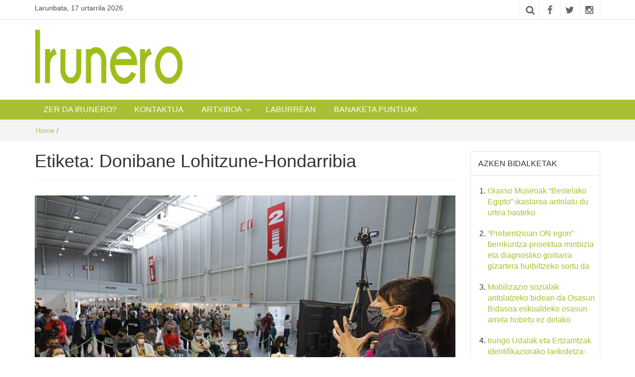

--- FILE ---
content_type: text/html; charset=UTF-8
request_url: https://irunero.eus/tag/donibane-lohitzune-hondarribia/
body_size: 6918
content:
<!DOCTYPE html><html lang="eu"><head><meta charset="UTF-8"><meta http-equiv="X-UA-Compatible" content="IE=edge"><meta name="viewport" content="width=device-width, initial-scale=1"><link rel="profile" href="http://gmpg.org/xfn/11" /><link rel="pingback" href="https://irunero.eus/xmlrpc.php"> <script>var et_site_url='https://irunero.eus';var et_post_id='0';function et_core_page_resource_fallback(a,b){"undefined"===typeof b&&(b=a.sheet.cssRules&&0===a.sheet.cssRules.length);b&&(a.onerror=null,a.onload=null,a.href?a.href=et_site_url+"/?et_core_page_resource="+a.id+et_post_id:a.src&&(a.src=et_site_url+"/?et_core_page_resource="+a.id+et_post_id))}</script><link media="all" href="https://irunero.eus/wp-content/cache/autoptimize/css/autoptimize_df2fd27352e562b058c62497561556ff.css" rel="stylesheet" /><title>Donibane Lohitzune-Hondarribia &#8211; Irunero</title><meta name='robots' content='max-image-preview:large' /><link rel='dns-prefetch' href='//fonts.googleapis.com' /><link rel='dns-prefetch' href='//s.w.org' /><link rel="alternate" type="application/rss+xml" title="Irunero &raquo; Jarioa" href="https://irunero.eus/feed/" /><link rel="alternate" type="application/rss+xml" title="Irunero &raquo; Iruzkinen jarioa" href="https://irunero.eus/comments/feed/" /><link rel="alternate" type="application/rss+xml" title="Irunero &raquo; Donibane Lohitzune-Hondarribia etiketaren jarioa" href="https://irunero.eus/tag/donibane-lohitzune-hondarribia/feed/" /> <script type="text/javascript">window._wpemojiSettings = {"baseUrl":"https:\/\/s.w.org\/images\/core\/emoji\/13.1.0\/72x72\/","ext":".png","svgUrl":"https:\/\/s.w.org\/images\/core\/emoji\/13.1.0\/svg\/","svgExt":".svg","source":{"concatemoji":"https:\/\/irunero.eus\/wp-includes\/js\/wp-emoji-release.min.js?ver=5.8.2"}};
			!function(e,a,t){var n,r,o,i=a.createElement("canvas"),p=i.getContext&&i.getContext("2d");function s(e,t){var a=String.fromCharCode;p.clearRect(0,0,i.width,i.height),p.fillText(a.apply(this,e),0,0);e=i.toDataURL();return p.clearRect(0,0,i.width,i.height),p.fillText(a.apply(this,t),0,0),e===i.toDataURL()}function c(e){var t=a.createElement("script");t.src=e,t.defer=t.type="text/javascript",a.getElementsByTagName("head")[0].appendChild(t)}for(o=Array("flag","emoji"),t.supports={everything:!0,everythingExceptFlag:!0},r=0;r<o.length;r++)t.supports[o[r]]=function(e){if(!p||!p.fillText)return!1;switch(p.textBaseline="top",p.font="600 32px Arial",e){case"flag":return s([127987,65039,8205,9895,65039],[127987,65039,8203,9895,65039])?!1:!s([55356,56826,55356,56819],[55356,56826,8203,55356,56819])&&!s([55356,57332,56128,56423,56128,56418,56128,56421,56128,56430,56128,56423,56128,56447],[55356,57332,8203,56128,56423,8203,56128,56418,8203,56128,56421,8203,56128,56430,8203,56128,56423,8203,56128,56447]);case"emoji":return!s([10084,65039,8205,55357,56613],[10084,65039,8203,55357,56613])}return!1}(o[r]),t.supports.everything=t.supports.everything&&t.supports[o[r]],"flag"!==o[r]&&(t.supports.everythingExceptFlag=t.supports.everythingExceptFlag&&t.supports[o[r]]);t.supports.everythingExceptFlag=t.supports.everythingExceptFlag&&!t.supports.flag,t.DOMReady=!1,t.readyCallback=function(){t.DOMReady=!0},t.supports.everything||(n=function(){t.readyCallback()},a.addEventListener?(a.addEventListener("DOMContentLoaded",n,!1),e.addEventListener("load",n,!1)):(e.attachEvent("onload",n),a.attachEvent("onreadystatechange",function(){"complete"===a.readyState&&t.readyCallback()})),(n=t.source||{}).concatemoji?c(n.concatemoji):n.wpemoji&&n.twemoji&&(c(n.twemoji),c(n.wpemoji)))}(window,document,window._wpemojiSettings);</script> <link rel='stylesheet' id='et-gf-open-sans-css'  href='https://fonts.googleapis.com/css?family=Open+Sans:400,700' type='text/css' media='all' /><link rel='stylesheet' id='easymag-roboto-css'  href='//fonts.googleapis.com/css?family=Roboto%3A400%2C300%2C500%2C700%2C900&#038;ver=5.8.2' type='text/css' media='all' /> <script type='text/javascript' src='https://irunero.eus/wp-includes/js/jquery/jquery.min.js?ver=3.6.0' id='jquery-core-js'></script> <link rel="https://api.w.org/" href="https://irunero.eus/wp-json/" /><link rel="alternate" type="application/json" href="https://irunero.eus/wp-json/wp/v2/tags/85" /><link rel="EditURI" type="application/rsd+xml" title="RSD" href="https://irunero.eus/xmlrpc.php?rsd" /><link rel="wlwmanifest" type="application/wlwmanifest+xml" href="https://irunero.eus/wp-includes/wlwmanifest.xml" /><meta name="generator" content="WordPress 5.8.2" />  <script>(function(i,s,o,g,r,a,m){i['GoogleAnalyticsObject']=r;i[r]=i[r]||function(){
                    (i[r].q=i[r].q||[]).push(arguments)},i[r].l=1*new Date();a=s.createElement(o),
                    m=s.getElementsByTagName(o)[0];a.async=1;a.src=g;m.parentNode.insertBefore(a,m)
                    })(window,document,'script','//www.google-analytics.com/analytics.js','ga');

                    ga('create', 'UA-39679016-1', 'auto');
                    ga('send', 'pageview');</script> <link rel="preload" href="https://irunero.eus/wp-content/plugins/monarch/core/admin/fonts/modules.ttf" as="font" crossorigin="anonymous"><link rel="icon" href="https://irunero.eus/wp-content/uploads/2017/10/cropped-favicon-32x32.jpg" sizes="32x32" /><link rel="icon" href="https://irunero.eus/wp-content/uploads/2017/10/cropped-favicon-192x192.jpg" sizes="192x192" /><link rel="apple-touch-icon" href="https://irunero.eus/wp-content/uploads/2017/10/cropped-favicon-180x180.jpg" /><meta name="msapplication-TileImage" content="https://irunero.eus/wp-content/uploads/2017/10/cropped-favicon-270x270.jpg" /></head><body class="archive tag tag-donibane-lohitzune-hondarribia tag-85 wp-custom-logo et_monarch group-blog"><div class="dt-body-wrap"><div class="dt-top-bar"><div class="container"><div class="row"><div class="col-lg-6 col-md-6 col-sm-8 col-xs-7"><div class="dt-bar-left"><div class="dt-date"><p>Larunbata, 17 urtarrila 2026</p></div></div></div><div class="col-lg-6 col-md-6 col-sm-4 col-xs-5"><div class="dt-top-social"> <span class="dt-search-icon"><a><i class="fa fa-search transition35"></i></a></span> <span class="dt-social-trigger transition35"><i class="fa fa-share-alt transition35"></i> </span> <span class="dt-social-icons-lg"><div class="dt-social-icons"><h2 class="widget-title">Jarraitu gaitzazu</h2><ul><li><a href="https://www.facebook.com/irunero" target="_blank"><i class="fa fa-facebook transition35"></i></a></li><li><a href="https://twitter.com/irunero" target="_blank"><i class="fa fa-twitter transition35"></i></a></li><li><a href="https://www.instagram.com/irunero_aldizkaria/" target="_blank"><i class="fa fa-instagram transition35"></i></a></li><div class="clearfix"></div></ul></div> </span></div></div></div></div></div><div class="dt-search-bar transition35"><div class="container"><div class="row"><div class="col-lg-12 col-md-12"><div class="dt-search-wrap"><aside id="search-3" class="widget widget_search"><form role="search" method="get" class="search-form" action="https://irunero.eus/"> <label> <span class="screen-reader-text">Bilatu:</span> <input type="search" class="search-field" placeholder="Bilatu &hellip;" value="" name="s" /> </label> <input type="submit" class="search-submit" value="Bilatu" /></form></aside></div></div></div></div></div><div class="dt-top-social dt-social-sticky-bar transition35"><div class="container"><div class="row"><div class="col-lg-12 col-md-12"><div class="dt-social-sticky-wrap"><div class="dt-social-icons"><h2 class="widget-title">Jarraitu gaitzazu</h2><ul><li><a href="https://www.facebook.com/irunero" target="_blank"><i class="fa fa-facebook transition35"></i></a></li><li><a href="https://twitter.com/irunero" target="_blank"><i class="fa fa-twitter transition35"></i></a></li><li><a href="https://www.instagram.com/irunero_aldizkaria/" target="_blank"><i class="fa fa-instagram transition35"></i></a></li><div class="clearfix"></div></ul></div></div></div></div></div></div><header class="dt-header"><div class="container"><div class="row"><div class="col-lg-4 col-md-4"><div class="dt-logo"> <a href="https://irunero.eus/" class="custom-logo-link" rel="home"><img width="300" height="109" src="https://irunero.eus/wp-content/uploads/2017/11/irunero-logo-300px-1.png" class="custom-logo" alt="Irunero" /></a><p class="site-title"><a href="https://irunero.eus/" rel="home">Irunero</a></p><p class="site-description">Irungo euskarazko aldizkaria</p></div></div><div class="col-lg-8 col-md-8"><div class="dt-top-ads"></div></div></div></div></header><nav class="dt-menu-bar dt-sticky"><div class="container"><div class="row"><div class="col-lg-12 col-md-12"><div class="dt-main-menu"><div class="menu-cabecera-container"><ul id="primary-menu" class="dt-nav-menu"><li id="menu-item-158" class="menu-item menu-item-type-post_type menu-item-object-page menu-item-158"><a href="https://irunero.eus/zer-da-irunero/">ZER  DA  IRUNERO?</a></li><li id="menu-item-167" class="menu-item menu-item-type-post_type menu-item-object-page menu-item-167"><a href="https://irunero.eus/kontaktua/">KONTAKTUA</a></li><li id="menu-item-215" class="menu-item menu-item-type-post_type menu-item-object-page menu-item-has-children menu-item-215"><a href="https://irunero.eus/aldizkarien-artxiboa/">ARTXIBOA</a><ul class="sub-menu"><li id="menu-item-2770" class="menu-item menu-item-type-post_type menu-item-object-page menu-item-2770"><a href="https://irunero.eus/aldizkarien-artxiboa/202zk-224zk/">202zk  –  224zk</a></li><li id="menu-item-3170" class="menu-item menu-item-type-post_type menu-item-object-page menu-item-3170"><a href="https://irunero.eus/aldizkarien-artxiboa/225zk-249zk/">225zk  –  249zk</a></li><li id="menu-item-3169" class="menu-item menu-item-type-post_type menu-item-object-page menu-item-3169"><a href="https://irunero.eus/aldizkarien-artxiboa/250zk-274zk/">250zk  –  274zk</a></li><li id="menu-item-3240" class="menu-item menu-item-type-post_type menu-item-object-page menu-item-3240"><a href="https://irunero.eus/aldizkarien-artxiboa/275zk-299zk/">275zk  –  299zk</a></li><li id="menu-item-5626" class="menu-item menu-item-type-post_type menu-item-object-page menu-item-5626"><a href="https://irunero.eus/aldizkarien-artxiboa/300zk-324zk/">300zk  –  324zk</a></li><li id="menu-item-5629" class="menu-item menu-item-type-post_type menu-item-object-page menu-item-5629"><a href="https://irunero.eus/aldizkarien-artxiboa/325zk-349zk/">325zk  &#8211; 349zk</a></li><li id="menu-item-5725" class="menu-item menu-item-type-post_type menu-item-object-page menu-item-5725"><a href="https://irunero.eus/aldizkarien-artxiboa/350zk-374zk/">350zk &#8211; 374zk</a></li><li id="menu-item-9086" class="menu-item menu-item-type-post_type menu-item-object-page menu-item-9086"><a href="https://irunero.eus/aldizkarien-artxiboa/375zk-tik-aurrera/">375zk – 399zk</a></li><li id="menu-item-11198" class="menu-item menu-item-type-post_type menu-item-object-page menu-item-11198"><a href="https://irunero.eus/aldizkarien-artxiboa/400-zk-tik-aurrera/">400zk – 424zk</a></li><li id="menu-item-13960" class="menu-item menu-item-type-post_type menu-item-object-page menu-item-13960"><a href="https://irunero.eus/425-zk-tik-aurrera/">425zk – 449zk</a></li><li id="menu-item-18224" class="menu-item menu-item-type-post_type menu-item-object-page menu-item-18224"><a href="https://irunero.eus/437-tik-aurrera/">450-tik aurrera</a></li></ul></li><li id="menu-item-10546" class="menu-item menu-item-type-taxonomy menu-item-object-category menu-item-10546"><a href="https://irunero.eus/category/laburrean/">LABURREAN</a></li><li id="menu-item-19163" class="menu-item menu-item-type-post_type menu-item-object-page menu-item-19163"><a href="https://irunero.eus/banaketa-puntuak/">BANAKETA PUNTUAK</a></li></ul></div></div><div class="dt-main-menu-md"><div class="row"><div class="col-lg-8 col-md-8 col-sm-8 col-xs-8"><div class="dt-logo-md"> <a href="https://irunero.eus/" rel="home">Irunero</a></div></div><div class="col-lg-4 col-md-4 col-sm-4 col-xs-4"><div class="dt-nav-md-trigger"> <i class="fa fa-bars transition35"></i></div></div></div></div></div></div></div><div class="container"><div class="row"><div class="col-lg-12"><div class="dt-nav-md transition35"><div class="menu-cabecera-container"><ul id="primary-menu" class="menu"><li class="menu-item menu-item-type-post_type menu-item-object-page menu-item-158"><a href="https://irunero.eus/zer-da-irunero/">ZER  DA  IRUNERO?</a><span class="nav-toggle-subarrow"></span></li><li class="menu-item menu-item-type-post_type menu-item-object-page menu-item-167"><a href="https://irunero.eus/kontaktua/">KONTAKTUA</a><span class="nav-toggle-subarrow"></span></li><li class="menu-item menu-item-type-post_type menu-item-object-page menu-item-has-children menu-item-215"><a href="https://irunero.eus/aldizkarien-artxiboa/">ARTXIBOA</a><span class="nav-toggle-subarrow"></span><ul class="sub-menu"><li class="menu-item menu-item-type-post_type menu-item-object-page menu-item-2770"><a href="https://irunero.eus/aldizkarien-artxiboa/202zk-224zk/">202zk  –  224zk</a><span class="nav-toggle-subarrow"></span></li><li class="menu-item menu-item-type-post_type menu-item-object-page menu-item-3170"><a href="https://irunero.eus/aldizkarien-artxiboa/225zk-249zk/">225zk  –  249zk</a><span class="nav-toggle-subarrow"></span></li><li class="menu-item menu-item-type-post_type menu-item-object-page menu-item-3169"><a href="https://irunero.eus/aldizkarien-artxiboa/250zk-274zk/">250zk  –  274zk</a><span class="nav-toggle-subarrow"></span></li><li class="menu-item menu-item-type-post_type menu-item-object-page menu-item-3240"><a href="https://irunero.eus/aldizkarien-artxiboa/275zk-299zk/">275zk  –  299zk</a><span class="nav-toggle-subarrow"></span></li><li class="menu-item menu-item-type-post_type menu-item-object-page menu-item-5626"><a href="https://irunero.eus/aldizkarien-artxiboa/300zk-324zk/">300zk  –  324zk</a><span class="nav-toggle-subarrow"></span></li><li class="menu-item menu-item-type-post_type menu-item-object-page menu-item-5629"><a href="https://irunero.eus/aldizkarien-artxiboa/325zk-349zk/">325zk  &#8211; 349zk</a><span class="nav-toggle-subarrow"></span></li><li class="menu-item menu-item-type-post_type menu-item-object-page menu-item-5725"><a href="https://irunero.eus/aldizkarien-artxiboa/350zk-374zk/">350zk &#8211; 374zk</a><span class="nav-toggle-subarrow"></span></li><li class="menu-item menu-item-type-post_type menu-item-object-page menu-item-9086"><a href="https://irunero.eus/aldizkarien-artxiboa/375zk-tik-aurrera/">375zk – 399zk</a><span class="nav-toggle-subarrow"></span></li><li class="menu-item menu-item-type-post_type menu-item-object-page menu-item-11198"><a href="https://irunero.eus/aldizkarien-artxiboa/400-zk-tik-aurrera/">400zk – 424zk</a><span class="nav-toggle-subarrow"></span></li><li class="menu-item menu-item-type-post_type menu-item-object-page menu-item-13960"><a href="https://irunero.eus/425-zk-tik-aurrera/">425zk – 449zk</a><span class="nav-toggle-subarrow"></span></li><li class="menu-item menu-item-type-post_type menu-item-object-page menu-item-18224"><a href="https://irunero.eus/437-tik-aurrera/">450-tik aurrera</a><span class="nav-toggle-subarrow"></span></li></ul></li><li class="menu-item menu-item-type-taxonomy menu-item-object-category menu-item-10546"><a href="https://irunero.eus/category/laburrean/">LABURREAN</a><span class="nav-toggle-subarrow"></span></li><li class="menu-item menu-item-type-post_type menu-item-object-page menu-item-19163"><a href="https://irunero.eus/banaketa-puntuak/">BANAKETA PUNTUAK</a><span class="nav-toggle-subarrow"></span></li></ul></div></div></div></div></div></nav><div class="dt-breadcrumbs"><div class="container"><div class="row"><div class="col-lg-12 col-md-12"><ul id="dt_breadcrumbs"><li><a href="https://irunero.eus">Home</a></li><li class="separator"> /</li></ul></div></div></div></div><div class="container"><div class="row"><div class="col-lg-9 col-md-9"><div class="dt-category-wrap"><div id="primary" class="content-area"><main id="main" class="site-main" role="main"><header class="page-header"><h1 class="page-title">Etiketa: <span>Donibane Lohitzune-Hondarribia</span></h1></header><div class="dt-category-posts"><div class="dt-news-post-highlighted"><div class="dt-news-post"><figure class="dt-news-post-img"> <a href="https://irunero.eus/hitzaldi-programa-zabala-antolatu-da-bioterraren-xx-edizioaren-barruan/" title="Hitzaldi-programa zabala antolatu da Bioterraren XX. edizioaren barruan"><img width="870" height="600" src="https://irunero.eus/wp-content/uploads/2022/04/sukaldean-helenka-santos-bioterra-870x600.jpg" class="attachment-dt-featured-post-large size-dt-featured-post-large wp-post-image" alt="Hitzaldi-programa zabala antolatu da Bioterraren XX. edizioaren barruan" loading="lazy" title="Hitzaldi-programa zabala antolatu da Bioterraren XX. edizioaren barruan" /></a> <a href="https://irunero.eus/hitzaldi-programa-zabala-antolatu-da-bioterraren-xx-edizioaren-barruan/" title="Hitzaldi-programa zabala antolatu da Bioterraren XX. edizioaren barruan" rel="bookmark"><span class="transition35"> <i class="fa fa-search transition35"></i></span></a></figure><div class="dt-news-post-content"><div class="dt-news-post-meta"> <span class="dt-news-post-date"><i class="fa fa-calendar"></i> 2023(e)ko maiatzak 26</span> <span class="dt-news-post-comments"><i class="fa fa-comments"></i> No Responses</span></div><h3><a href="https://irunero.eus/hitzaldi-programa-zabala-antolatu-da-bioterraren-xx-edizioaren-barruan/" title="Hitzaldi-programa zabala antolatu da Bioterraren XX. edizioaren barruan">Hitzaldi-programa zabala antolatu da Bioterraren XX. edizioaren barruan</a></h3><div class="dt-news-post-desc"> Ekainaren 2tik 4rako asteburuan, Bioterra Euskadiko azoka ekologikoak 20. edizioa ospatuko du Ficoban. Hori dela eta, hitzaldi egitarau oso bat antolatu da azoka dela eta. Hauek izango dira Bioterraren barnean egingo diren hitzaldiak eta hizlari nagusien izenak: Carlos Taibo: &#8220;Desazkundea eta...</div></div><div class="dt-category-post-readmore"> <a class="transition35" href="https://irunero.eus/hitzaldi-programa-zabala-antolatu-da-bioterraren-xx-edizioaren-barruan/" title="Hitzaldi-programa zabala antolatu da Bioterraren XX. edizioaren barruan">read more</></a></div></div></div><div class="dt-news-post-list"><div class="dt-news-post"><figure class="dt-news-post-img"> <a href="https://irunero.eus/donibane-lohitzune-hondarribia-mugaren-bi-aldeak-lotzen-dituen-lasterketa/" title="Donibane Lohitzune &#8211; Hondarribia, mugaren bi aldeak lotzen dituen lasterketa"><img width="410" height="162" src="https://irunero.eus/wp-content/uploads/2013/10/donibaney.jpg" class="attachment-dt-featured-post-medium size-dt-featured-post-medium wp-post-image" alt="Donibane Lohitzune &#8211; Hondarribia, mugaren bi aldeak lotzen dituen lasterketa" loading="lazy" title="Donibane Lohitzune &#8211; Hondarribia, mugaren bi aldeak lotzen dituen lasterketa" srcset="https://irunero.eus/wp-content/uploads/2013/10/donibaney.jpg 759w, https://irunero.eus/wp-content/uploads/2013/10/donibaney-300x118.jpg 300w" sizes="(max-width: 410px) 100vw, 410px" /></a> <a href="https://irunero.eus/donibane-lohitzune-hondarribia-mugaren-bi-aldeak-lotzen-dituen-lasterketa/" title="Donibane Lohitzune &#8211; Hondarribia, mugaren bi aldeak lotzen dituen lasterketa" rel="bookmark"><span class="transition35"> <i class="fa fa-search transition35"></i></span></a></figure><div class="dt-news-post-content"><div class="dt-news-post-meta"> <span class="dt-news-post-date"><i class="fa fa-calendar"></i> 2013(e)ko urriak 18</span> <span class="dt-news-post-comments"><i class="fa fa-comments"></i> No Responses</span></div><h3><a href="https://irunero.eus/donibane-lohitzune-hondarribia-mugaren-bi-aldeak-lotzen-dituen-lasterketa/" title="Donibane Lohitzune &#8211; Hondarribia, mugaren bi aldeak lotzen dituen lasterketa">Donibane Lohitzune &#8211; Hondarribia, mugaren bi aldeak lotzen dituen lasterketa</a></h3><div class="dt-news-post-desc"> Euskal Herriko maratoi erdiaren XVI. edizioa urriaren 27an izango da. Parte-hartzaileek goizeko 11etan korrika egiteari ekingo diote Donibane Lohitzuneko Thiers Bulebarrean. 21 kilometroko lasterketa honen helmuga, berriz, Hondarribiko erdigunean egongo da. Ur...</div></div><div class="dt-category-post-readmore"> <a class="transition35" href="https://irunero.eus/donibane-lohitzune-hondarribia-mugaren-bi-aldeak-lotzen-dituen-lasterketa/" title="Donibane Lohitzune &#8211; Hondarribia, mugaren bi aldeak lotzen dituen lasterketa">read more</></a></div></div></div><div class="clearfix"></div><div class="dt-pagination-nav"></div></main></div></div></div><div class="col-lg-3 col-md-3"><div id="secondary" class="widget-area dt-sidebar" role="complementary"><aside id="recent-posts-2" class="widget widget_recent_entries"><h2 class="widget-title">Azken bidalketak</h2><ul><li> <a href="https://irunero.eus/oiasso-museoak-bestelako-egipto-ikastaroa-antolatu-du-urtea-hasteko/">Oiasso Museoak “Bestelako Egipto” ikastaroa antolatu du urtea hasteko</a></li><li> <a href="https://irunero.eus/prebentzioan-on-egon-berrikuntza-proiektua-minbizia-eta-diagnostiko-goitiarra-gizartera-hurbiltzeko-sortu-da/">“Prebentzioan ON egon” berrikuntza-proiektua minbizia eta diagnostiko goitiarra gizartera hurbiltzeko sortu da</a></li><li> <a href="https://irunero.eus/mobilizazio-sozialak-antolatzeko-bidean-da-osasun-bidasoa-eskualdeko-osasun-arreta-hobetu-ez-delako/">Mobilizazio sozialak antolatzeko bidean da Osasun Bidasoa eskualdeko osasun arreta hobetu ez delako</a></li><li> <a href="https://irunero.eus/irungo-udalak-eta-ertzaintzak-identifikaziorako-lankidetza-protokolo-bat-sinatu-dute/">Irungo Udalak eta Ertzaintzak identifikaziorako lankidetza-protokolo bat sinatu dute</a></li><li> <a href="https://irunero.eus/urtarrilaren-31n-amaituko-da-langabetuak-kontratatzeko-diru-laguntzak-eskatzeko-epea/">Urtarrilaren 31n amaituko da langabetuak kontratatzeko diru laguntzak eskatzeko epea</a></li></ul></aside><aside id="categories-2" class="widget widget_categories"><h2 class="widget-title">Kategoriak</h2><ul><li class="cat-item cat-item-10063"><a href="https://irunero.eus/category/aitzina/">Aitzina</a></li><li class="cat-item cat-item-748"><a href="https://irunero.eus/category/argazki-erreportajea/">Argazki-erreportajea</a></li><li class="cat-item cat-item-379"><a href="https://irunero.eus/category/berriak/">Berriak</a></li><li class="cat-item cat-item-4553"><a href="https://irunero.eus/category/bertatik-bertara/">Bertatik Bertara</a></li><li class="cat-item cat-item-378"><a href="https://irunero.eus/category/bertsoak/">Bertsoak</a></li><li class="cat-item cat-item-3"><a href="https://irunero.eus/category/beti-gazte/">Beti Gazte</a></li><li class="cat-item cat-item-10378"><a href="https://irunero.eus/category/ekintzaileak/">Ekintzaileak</a></li><li class="cat-item cat-item-408"><a href="https://irunero.eus/category/elkarrizketa/">Elkarrizketa</a></li><li class="cat-item cat-item-377"><a href="https://irunero.eus/category/erreportajeak/">Erreportajeak</a></li><li class="cat-item cat-item-18"><a href="https://irunero.eus/category/hezkuntza/">Hezkuntza</a></li><li class="cat-item cat-item-13"><a href="https://irunero.eus/category/informazioa/">Informazioa</a></li><li class="cat-item cat-item-730"><a href="https://irunero.eus/category/irun-atzo-irun-gaur/">Irun atzo Irun gaur</a></li><li class="cat-item cat-item-8164"><a href="https://irunero.eus/category/kale-inkesta/">Kale inkesta</a></li><li class="cat-item cat-item-4887"><a href="https://irunero.eus/category/kalean-bai/">Kalean Bai</a></li><li class="cat-item cat-item-2"><a href="https://irunero.eus/category/kirolak/">Kirolak</a></li><li class="cat-item cat-item-446"><a href="https://irunero.eus/category/kolaborazioa/">Kolaborazioa</a></li><li class="cat-item cat-item-414"><a href="https://irunero.eus/category/kultura/">Kultura</a></li><li class="cat-item cat-item-2151"><a href="https://irunero.eus/category/laburrean/">LABURREAN</a></li><li class="cat-item cat-item-636"><a href="https://irunero.eus/category/publierreportajea/">Publierreportajea</a></li></ul></aside><aside id="recent-comments-2" class="widget widget_recent_comments"><h2 class="widget-title">Iruzkin berriak</h2><ul id="recentcomments"><li class="recentcomments"><span class="comment-author-link">Irun-za(ha)r-berria</span>(e)k <a href="https://irunero.eus/beldur-barik-ikus-entzunezkoen-lehiaketa-martxan-jarri-du-irungo-udalak/#comment-2126">Beldur Barik ikus-entzunezkoen lehiaketa martxan jarri du Irungo Udalak</a> bidalketan</li><li class="recentcomments"><span class="comment-author-link">NBNoticias</span>(e)k <a href="https://irunero.eus/zure-ordenean/#comment-1829">Zure ordenean</a> bidalketan</li><li class="recentcomments"><span class="comment-author-link"><a href='http://www.blogak.com/gorgoinetan' rel='external nofollow ugc' class='url'>ainara maia urrotz</a></span>(e)k <a href="https://irunero.eus/beldur-barik-ikus-entzunezkoen-lehiaketa-martxan-jarri-du-irungo-udalak/#comment-1783">Beldur Barik ikus-entzunezkoen lehiaketa martxan jarri du Irungo Udalak</a> bidalketan</li><li class="recentcomments"><span class="comment-author-link"><a href='https://teatromemoria.wordpress.com/2017/04/11/irunero-hamabostekariak-proyectuaren-inguruan-idatzitako-berria/' rel='external nofollow ugc' class='url'>IRUNERO HAMABOSTEKARIAK PROYECTUAREN INGURUAN IDATZITAKO BERRIA &#8211; Teatro y Memoria del Bidasoa</a></span>(e)k <a href="https://irunero.eus/lanean-ari-dira-ribera-beken-irabazleak/#comment-1717">Lanean ari dira Ribera beken irabazleak</a> bidalketan</li><li class="recentcomments"><span class="comment-author-link"><a href='https://antzerkiz.wordpress.com/2017/04/10/irunero-hamabostekariak-proyectuaren-inguruan-idatzitako-berria/' rel='external nofollow ugc' class='url'>IRUNERO HAMABOSTEKARIAK PROYECTUAREN INGURUAN IDATZITAKO BERRIA &#8211; AntzerkiZ</a></span>(e)k <a href="https://irunero.eus/lanean-ari-dira-ribera-beken-irabazleak/#comment-1716">Lanean ari dira Ribera beken irabazleak</a> bidalketan</li></ul></aside><aside id="custom_html-2" class="widget_text widget widget_custom_html"><h2 class="widget-title">Erakunde hauek Irunero diruz laguntzen dute:</h2><div class="textwidget custom-html-widget"><a href="http://www.irun.org/euskara/comunes/inicio.aspx?idioma=2&amp;tipo=U"><img class="aligncenter wp-image-4812 size-full" src="https://irunero.eus/wp-content/uploads/2017/11/Irungo-udala.jpg" alt="" width="300" height="134" /></a> <a href="http://www.gipuzkoa.eus/es/inicio"><img class="aligncenter wp-image-4811 size-full" src="https://irunero.eus/wp-content/uploads/2017/11/Gipuzkoako-foru-aldundia.png" alt="" width="300" height="211" /></a> <a href="http://www.euskadi.eus/eusko-jaurlaritza/kultura/"><img class="aligncenter wp-image-4810 size-full" src="https://irunero.eus/wp-content/uploads/2017/11/eusko-jaurlaritza.jpg" alt="" width="300" height="147" /></a></div></aside></div></div></div></div><footer class="dt-footer"><div class="container"><div class="dt-footer-cont"><div class="row"><div class="col-lg-3 col-md-3 col-sm-6"><aside id="text-6" class="widget widget_text"><h2 class="widget-title">Argitaratzailea</h2><div class="textwidget"><p>837 Comunicación y Publicidad S.L.</p><p>Letxunborro Hiribidea 100, 2 eskubi</p><p>20305 Irun.</p></div></aside></div><div class="col-lg-3 col-md-3 col-sm-6"><aside id="text-7" class="widget widget_text"><h2 class="widget-title">Publizitatea</h2><div class="textwidget"><p>Bidali ezazu posta elektroniko bat <a href="mailto:jarozena@irunero.eus">jarozena@irunero.eus</a> helbidetara informazio guztia jasotzeko.</p></div></aside></div><div class="col-lg-3 col-md-3 col-sm-6"><aside id="text-8" class="widget widget_text"><h2 class="widget-title">Non lortu</h2><div class="textwidget"><p>Irungo auzoetan eta hiriguneko hainbat lekutan; tabernak, udal bulegoak … baita hiriko ikastetxe guztietan ere.</p></div></aside></div><div class="col-lg-3 col-md-3 col-sm-6"><aside id="text-4" class="widget widget_text"><h2 class="widget-title">Informazio legala</h2><div class="textwidget"><p><a href="https://irunero.eus/informazio-legala/">Ikusi</a> informazio legala eta datuen babesa</p></div></aside></div></div></div></div><div class="dt-footer-bar"><div class="container"><div class="row"><div class="col-lg-6 col-md-6"><div class="dt-copyright"> Creative Commons 4.0 BY-SA 2026 <a href="https://irunero.eus/" title="Irunero">Irunero</a></div></div><div class="col-lg-6 col-md-6"><div class="dt-footer-designer"> Disenua: <a href="#" target="_blank" rel="designer">3ymedia</a></div></div></div></div></div></footer> <a id="back-to-top" class="transition35"><i class="fa fa-angle-up"></i></a></div> <script>function loadScript(a){var b=document.getElementsByTagName("head")[0],c=document.createElement("script");c.type="text/javascript",c.src="https://tracker.metricool.com/app/resources/be.js",c.onreadystatechange=a,c.onload=a,b.appendChild(c)}loadScript(function(){beTracker.t({hash:'8349215d1b7a1a6d91edfd6623863098'})})</script> <script type='text/javascript' id='et_monarch-custom-js-js-extra'>var monarchSettings = {"ajaxurl":"https:\/\/irunero.eus\/wp-admin\/admin-ajax.php","pageurl":"","stats_nonce":"235fe71df7","share_counts":"998fd43b6c","follow_counts":"656fbcc98d","total_counts":"0a404773da","media_single":"46c078fc7b","media_total":"5f06b2c66e","generate_all_window_nonce":"277e0450b4","no_img_message":"No images available for sharing on this page"};</script> <script defer src="https://irunero.eus/wp-content/cache/autoptimize/js/autoptimize_3c3c22b103ff68ef9d49e0fa8f25ab4d.js"></script></body></html>